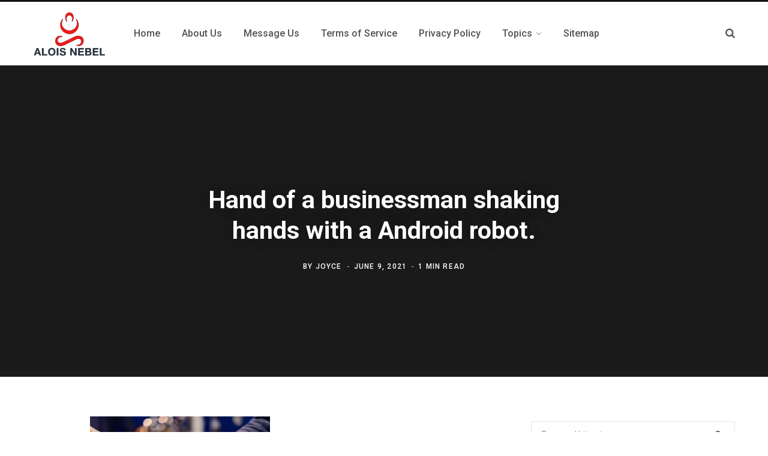

--- FILE ---
content_type: text/html; charset=UTF-8
request_url: https://aloisnebel.com/hand-of-a-businessman-shaking-hands-with-a-android-robot/
body_size: 18669
content:
<!DOCTYPE html>
<html dir="ltr" lang="en-US" prefix="og: https://ogp.me/ns#">

<head><meta charset="UTF-8" /><script>if(navigator.userAgent.match(/MSIE|Internet Explorer/i)||navigator.userAgent.match(/Trident\/7\..*?rv:11/i)){var href=document.location.href;if(!href.match(/[?&]nowprocket/)){if(href.indexOf("?")==-1){if(href.indexOf("#")==-1){document.location.href=href+"?nowprocket=1"}else{document.location.href=href.replace("#","?nowprocket=1#")}}else{if(href.indexOf("#")==-1){document.location.href=href+"&nowprocket=1"}else{document.location.href=href.replace("#","&nowprocket=1#")}}}}</script><script>class RocketLazyLoadScripts{constructor(){this.triggerEvents=["keydown","mousedown","mousemove","touchmove","touchstart","touchend","wheel"],this.userEventHandler=this._triggerListener.bind(this),this.touchStartHandler=this._onTouchStart.bind(this),this.touchMoveHandler=this._onTouchMove.bind(this),this.touchEndHandler=this._onTouchEnd.bind(this),this.clickHandler=this._onClick.bind(this),this.interceptedClicks=[],window.addEventListener("pageshow",(e=>{this.persisted=e.persisted})),window.addEventListener("DOMContentLoaded",(()=>{this._preconnect3rdParties()})),this.delayedScripts={normal:[],async:[],defer:[]},this.allJQueries=[]}_addUserInteractionListener(e){document.hidden?e._triggerListener():(this.triggerEvents.forEach((t=>window.addEventListener(t,e.userEventHandler,{passive:!0}))),window.addEventListener("touchstart",e.touchStartHandler,{passive:!0}),window.addEventListener("mousedown",e.touchStartHandler),document.addEventListener("visibilitychange",e.userEventHandler))}_removeUserInteractionListener(){this.triggerEvents.forEach((e=>window.removeEventListener(e,this.userEventHandler,{passive:!0}))),document.removeEventListener("visibilitychange",this.userEventHandler)}_onTouchStart(e){"HTML"!==e.target.tagName&&(window.addEventListener("touchend",this.touchEndHandler),window.addEventListener("mouseup",this.touchEndHandler),window.addEventListener("touchmove",this.touchMoveHandler,{passive:!0}),window.addEventListener("mousemove",this.touchMoveHandler),e.target.addEventListener("click",this.clickHandler),this._renameDOMAttribute(e.target,"onclick","rocket-onclick"))}_onTouchMove(e){window.removeEventListener("touchend",this.touchEndHandler),window.removeEventListener("mouseup",this.touchEndHandler),window.removeEventListener("touchmove",this.touchMoveHandler,{passive:!0}),window.removeEventListener("mousemove",this.touchMoveHandler),e.target.removeEventListener("click",this.clickHandler),this._renameDOMAttribute(e.target,"rocket-onclick","onclick")}_onTouchEnd(e){window.removeEventListener("touchend",this.touchEndHandler),window.removeEventListener("mouseup",this.touchEndHandler),window.removeEventListener("touchmove",this.touchMoveHandler,{passive:!0}),window.removeEventListener("mousemove",this.touchMoveHandler)}_onClick(e){e.target.removeEventListener("click",this.clickHandler),this._renameDOMAttribute(e.target,"rocket-onclick","onclick"),this.interceptedClicks.push(e),e.preventDefault(),e.stopPropagation(),e.stopImmediatePropagation()}_replayClicks(){window.removeEventListener("touchstart",this.touchStartHandler,{passive:!0}),window.removeEventListener("mousedown",this.touchStartHandler),this.interceptedClicks.forEach((e=>{e.target.dispatchEvent(new MouseEvent("click",{view:e.view,bubbles:!0,cancelable:!0}))}))}_renameDOMAttribute(e,t,n){e.hasAttribute&&e.hasAttribute(t)&&(event.target.setAttribute(n,event.target.getAttribute(t)),event.target.removeAttribute(t))}_triggerListener(){this._removeUserInteractionListener(this),"loading"===document.readyState?document.addEventListener("DOMContentLoaded",this._loadEverythingNow.bind(this)):this._loadEverythingNow()}_preconnect3rdParties(){let e=[];document.querySelectorAll("script[type=rocketlazyloadscript]").forEach((t=>{if(t.hasAttribute("src")){const n=new URL(t.src).origin;n!==location.origin&&e.push({src:n,crossOrigin:t.crossOrigin||"module"===t.getAttribute("data-rocket-type")})}})),e=[...new Map(e.map((e=>[JSON.stringify(e),e]))).values()],this._batchInjectResourceHints(e,"preconnect")}async _loadEverythingNow(){this.lastBreath=Date.now(),this._delayEventListeners(),this._delayJQueryReady(this),this._handleDocumentWrite(),this._registerAllDelayedScripts(),this._preloadAllScripts(),await this._loadScriptsFromList(this.delayedScripts.normal),await this._loadScriptsFromList(this.delayedScripts.defer),await this._loadScriptsFromList(this.delayedScripts.async);try{await this._triggerDOMContentLoaded(),await this._triggerWindowLoad()}catch(e){}window.dispatchEvent(new Event("rocket-allScriptsLoaded")),this._replayClicks()}_registerAllDelayedScripts(){document.querySelectorAll("script[type=rocketlazyloadscript]").forEach((e=>{e.hasAttribute("src")?e.hasAttribute("async")&&!1!==e.async?this.delayedScripts.async.push(e):e.hasAttribute("defer")&&!1!==e.defer||"module"===e.getAttribute("data-rocket-type")?this.delayedScripts.defer.push(e):this.delayedScripts.normal.push(e):this.delayedScripts.normal.push(e)}))}async _transformScript(e){return await this._littleBreath(),new Promise((t=>{const n=document.createElement("script");[...e.attributes].forEach((e=>{let t=e.nodeName;"type"!==t&&("data-rocket-type"===t&&(t="type"),n.setAttribute(t,e.nodeValue))})),e.hasAttribute("src")?(n.addEventListener("load",t),n.addEventListener("error",t)):(n.text=e.text,t());try{e.parentNode.replaceChild(n,e)}catch(e){t()}}))}async _loadScriptsFromList(e){const t=e.shift();return t?(await this._transformScript(t),this._loadScriptsFromList(e)):Promise.resolve()}_preloadAllScripts(){this._batchInjectResourceHints([...this.delayedScripts.normal,...this.delayedScripts.defer,...this.delayedScripts.async],"preload")}_batchInjectResourceHints(e,t){var n=document.createDocumentFragment();e.forEach((e=>{if(e.src){const i=document.createElement("link");i.href=e.src,i.rel=t,"preconnect"!==t&&(i.as="script"),e.getAttribute&&"module"===e.getAttribute("data-rocket-type")&&(i.crossOrigin=!0),e.crossOrigin&&(i.crossOrigin=e.crossOrigin),n.appendChild(i)}})),document.head.appendChild(n)}_delayEventListeners(){let e={};function t(t,n){!function(t){function n(n){return e[t].eventsToRewrite.indexOf(n)>=0?"rocket-"+n:n}e[t]||(e[t]={originalFunctions:{add:t.addEventListener,remove:t.removeEventListener},eventsToRewrite:[]},t.addEventListener=function(){arguments[0]=n(arguments[0]),e[t].originalFunctions.add.apply(t,arguments)},t.removeEventListener=function(){arguments[0]=n(arguments[0]),e[t].originalFunctions.remove.apply(t,arguments)})}(t),e[t].eventsToRewrite.push(n)}function n(e,t){let n=e[t];Object.defineProperty(e,t,{get:()=>n||function(){},set(i){e["rocket"+t]=n=i}})}t(document,"DOMContentLoaded"),t(window,"DOMContentLoaded"),t(window,"load"),t(window,"pageshow"),t(document,"readystatechange"),n(document,"onreadystatechange"),n(window,"onload"),n(window,"onpageshow")}_delayJQueryReady(e){let t=window.jQuery;Object.defineProperty(window,"jQuery",{get:()=>t,set(n){if(n&&n.fn&&!e.allJQueries.includes(n)){n.fn.ready=n.fn.init.prototype.ready=function(t){e.domReadyFired?t.bind(document)(n):document.addEventListener("rocket-DOMContentLoaded",(()=>t.bind(document)(n)))};const t=n.fn.on;n.fn.on=n.fn.init.prototype.on=function(){if(this[0]===window){function e(e){return e.split(" ").map((e=>"load"===e||0===e.indexOf("load.")?"rocket-jquery-load":e)).join(" ")}"string"==typeof arguments[0]||arguments[0]instanceof String?arguments[0]=e(arguments[0]):"object"==typeof arguments[0]&&Object.keys(arguments[0]).forEach((t=>{delete Object.assign(arguments[0],{[e(t)]:arguments[0][t]})[t]}))}return t.apply(this,arguments),this},e.allJQueries.push(n)}t=n}})}async _triggerDOMContentLoaded(){this.domReadyFired=!0,await this._littleBreath(),document.dispatchEvent(new Event("rocket-DOMContentLoaded")),await this._littleBreath(),window.dispatchEvent(new Event("rocket-DOMContentLoaded")),await this._littleBreath(),document.dispatchEvent(new Event("rocket-readystatechange")),await this._littleBreath(),document.rocketonreadystatechange&&document.rocketonreadystatechange()}async _triggerWindowLoad(){await this._littleBreath(),window.dispatchEvent(new Event("rocket-load")),await this._littleBreath(),window.rocketonload&&window.rocketonload(),await this._littleBreath(),this.allJQueries.forEach((e=>e(window).trigger("rocket-jquery-load"))),await this._littleBreath();const e=new Event("rocket-pageshow");e.persisted=this.persisted,window.dispatchEvent(e),await this._littleBreath(),window.rocketonpageshow&&window.rocketonpageshow({persisted:this.persisted})}_handleDocumentWrite(){const e=new Map;document.write=document.writeln=function(t){const n=document.currentScript,i=document.createRange(),r=n.parentElement;let o=e.get(n);void 0===o&&(o=n.nextSibling,e.set(n,o));const s=document.createDocumentFragment();i.setStart(s,0),s.appendChild(i.createContextualFragment(t)),r.insertBefore(s,o)}}async _littleBreath(){Date.now()-this.lastBreath>45&&(await this._requestAnimFrame(),this.lastBreath=Date.now())}async _requestAnimFrame(){return document.hidden?new Promise((e=>setTimeout(e))):new Promise((e=>requestAnimationFrame(e)))}static run(){const e=new RocketLazyLoadScripts;e._addUserInteractionListener(e)}}RocketLazyLoadScripts.run();</script>

	
	<meta http-equiv="x-ua-compatible" content="ie=edge" />
	<meta name="viewport" content="width=device-width, initial-scale=1" />
	<link rel="profile" href="https://gmpg.org/xfn/11" />
	
	<title>Hand of a businessman shaking hands with a Android robot. | Alois Nebel</title><link rel="preload" as="style" href="https://fonts.googleapis.com/css?family=Roboto%3A400%2C500%2C700%7CPT%20Serif%3A400%2C400i%2C600%7CIBM%20Plex%20Serif%3A500&#038;display=swap" /><link rel="stylesheet" href="https://fonts.googleapis.com/css?family=Roboto%3A400%2C500%2C700%7CPT%20Serif%3A400%2C400i%2C600%7CIBM%20Plex%20Serif%3A500&#038;display=swap" media="print" onload="this.media='all'" /><noscript><link rel="stylesheet" href="https://fonts.googleapis.com/css?family=Roboto%3A400%2C500%2C700%7CPT%20Serif%3A400%2C400i%2C600%7CIBM%20Plex%20Serif%3A500&#038;display=swap" /></noscript>

		<!-- All in One SEO 4.9.2 - aioseo.com -->
	<meta name="description" content="Hand of a businessman shaking hands with a Android robot. The concept of human interaction with artificial intelligence." />
	<meta name="robots" content="max-image-preview:large" />
	<meta name="author" content="Joyce"/>
	<link rel="canonical" href="https://aloisnebel.com/hand-of-a-businessman-shaking-hands-with-a-android-robot/" />
	<meta name="generator" content="All in One SEO (AIOSEO) 4.9.2" />
		<meta property="og:locale" content="en_US" />
		<meta property="og:site_name" content="Alois Nebel | Marketing &amp; Technology Latest Updates" />
		<meta property="og:type" content="article" />
		<meta property="og:title" content="Hand of a businessman shaking hands with a Android robot. | Alois Nebel" />
		<meta property="og:url" content="https://aloisnebel.com/hand-of-a-businessman-shaking-hands-with-a-android-robot/" />
		<meta property="article:published_time" content="2021-06-09T18:50:47+00:00" />
		<meta property="article:modified_time" content="2021-06-09T18:50:47+00:00" />
		<meta name="twitter:card" content="summary" />
		<meta name="twitter:title" content="Hand of a businessman shaking hands with a Android robot. | Alois Nebel" />
		<script type="application/ld+json" class="aioseo-schema">
			{"@context":"https:\/\/schema.org","@graph":[{"@type":"BreadcrumbList","@id":"https:\/\/aloisnebel.com\/hand-of-a-businessman-shaking-hands-with-a-android-robot\/#breadcrumblist","itemListElement":[{"@type":"ListItem","@id":"https:\/\/aloisnebel.com#listItem","position":1,"name":"Home","item":"https:\/\/aloisnebel.com","nextItem":{"@type":"ListItem","@id":"https:\/\/aloisnebel.com\/hand-of-a-businessman-shaking-hands-with-a-android-robot\/#listItem","name":"Hand of a businessman shaking hands with a Android robot."}},{"@type":"ListItem","@id":"https:\/\/aloisnebel.com\/hand-of-a-businessman-shaking-hands-with-a-android-robot\/#listItem","position":2,"name":"Hand of a businessman shaking hands with a Android robot.","previousItem":{"@type":"ListItem","@id":"https:\/\/aloisnebel.com#listItem","name":"Home"}}]},{"@type":"ItemPage","@id":"https:\/\/aloisnebel.com\/hand-of-a-businessman-shaking-hands-with-a-android-robot\/#itempage","url":"https:\/\/aloisnebel.com\/hand-of-a-businessman-shaking-hands-with-a-android-robot\/","name":"Hand of a businessman shaking hands with a Android robot. | Alois Nebel","description":"Hand of a businessman shaking hands with a Android robot. The concept of human interaction with artificial intelligence.","inLanguage":"en-US","isPartOf":{"@id":"https:\/\/aloisnebel.com\/#website"},"breadcrumb":{"@id":"https:\/\/aloisnebel.com\/hand-of-a-businessman-shaking-hands-with-a-android-robot\/#breadcrumblist"},"author":{"@id":"https:\/\/aloisnebel.com\/author\/superadmin\/#author"},"creator":{"@id":"https:\/\/aloisnebel.com\/author\/superadmin\/#author"},"datePublished":"2021-06-09T18:50:47+00:00","dateModified":"2021-06-09T18:50:47+00:00"},{"@type":"Organization","@id":"https:\/\/aloisnebel.com\/#organization","name":"Alois Nebel","description":"Marketing & Technology Latest Updates","url":"https:\/\/aloisnebel.com\/"},{"@type":"Person","@id":"https:\/\/aloisnebel.com\/author\/superadmin\/#author","url":"https:\/\/aloisnebel.com\/author\/superadmin\/","name":"Joyce","image":{"@type":"ImageObject","@id":"https:\/\/aloisnebel.com\/hand-of-a-businessman-shaking-hands-with-a-android-robot\/#authorImage","url":"https:\/\/secure.gravatar.com\/avatar\/a80027685e925511c0dd2630d2ab3f4188adadf492f6eb1b31ae6ff02b144308?s=96&d=mm&r=g","width":96,"height":96,"caption":"Joyce"}},{"@type":"WebSite","@id":"https:\/\/aloisnebel.com\/#website","url":"https:\/\/aloisnebel.com\/","name":"Alois Nebel","description":"Marketing & Technology Latest Updates","inLanguage":"en-US","publisher":{"@id":"https:\/\/aloisnebel.com\/#organization"}}]}
		</script>
		<!-- All in One SEO -->

<link rel='dns-prefetch' href='//fonts.googleapis.com' />
<link href='https://fonts.gstatic.com' crossorigin rel='preconnect' />
<link rel="alternate" type="application/rss+xml" title="Alois Nebel &raquo; Feed" href="https://aloisnebel.com/feed/" />
<link rel="alternate" title="oEmbed (JSON)" type="application/json+oembed" href="https://aloisnebel.com/wp-json/oembed/1.0/embed?url=https%3A%2F%2Faloisnebel.com%2Fhand-of-a-businessman-shaking-hands-with-a-android-robot%2F" />
<link rel="alternate" title="oEmbed (XML)" type="text/xml+oembed" href="https://aloisnebel.com/wp-json/oembed/1.0/embed?url=https%3A%2F%2Faloisnebel.com%2Fhand-of-a-businessman-shaking-hands-with-a-android-robot%2F&#038;format=xml" />
<style id='wp-img-auto-sizes-contain-inline-css' type='text/css'>
img:is([sizes=auto i],[sizes^="auto," i]){contain-intrinsic-size:3000px 1500px}
/*# sourceURL=wp-img-auto-sizes-contain-inline-css */
</style>
<style id='wp-emoji-styles-inline-css' type='text/css'>

	img.wp-smiley, img.emoji {
		display: inline !important;
		border: none !important;
		box-shadow: none !important;
		height: 1em !important;
		width: 1em !important;
		margin: 0 0.07em !important;
		vertical-align: -0.1em !important;
		background: none !important;
		padding: 0 !important;
	}
/*# sourceURL=wp-emoji-styles-inline-css */
</style>
<style id='wp-block-library-inline-css' type='text/css'>
:root{--wp-block-synced-color:#7a00df;--wp-block-synced-color--rgb:122,0,223;--wp-bound-block-color:var(--wp-block-synced-color);--wp-editor-canvas-background:#ddd;--wp-admin-theme-color:#007cba;--wp-admin-theme-color--rgb:0,124,186;--wp-admin-theme-color-darker-10:#006ba1;--wp-admin-theme-color-darker-10--rgb:0,107,160.5;--wp-admin-theme-color-darker-20:#005a87;--wp-admin-theme-color-darker-20--rgb:0,90,135;--wp-admin-border-width-focus:2px}@media (min-resolution:192dpi){:root{--wp-admin-border-width-focus:1.5px}}.wp-element-button{cursor:pointer}:root .has-very-light-gray-background-color{background-color:#eee}:root .has-very-dark-gray-background-color{background-color:#313131}:root .has-very-light-gray-color{color:#eee}:root .has-very-dark-gray-color{color:#313131}:root .has-vivid-green-cyan-to-vivid-cyan-blue-gradient-background{background:linear-gradient(135deg,#00d084,#0693e3)}:root .has-purple-crush-gradient-background{background:linear-gradient(135deg,#34e2e4,#4721fb 50%,#ab1dfe)}:root .has-hazy-dawn-gradient-background{background:linear-gradient(135deg,#faaca8,#dad0ec)}:root .has-subdued-olive-gradient-background{background:linear-gradient(135deg,#fafae1,#67a671)}:root .has-atomic-cream-gradient-background{background:linear-gradient(135deg,#fdd79a,#004a59)}:root .has-nightshade-gradient-background{background:linear-gradient(135deg,#330968,#31cdcf)}:root .has-midnight-gradient-background{background:linear-gradient(135deg,#020381,#2874fc)}:root{--wp--preset--font-size--normal:16px;--wp--preset--font-size--huge:42px}.has-regular-font-size{font-size:1em}.has-larger-font-size{font-size:2.625em}.has-normal-font-size{font-size:var(--wp--preset--font-size--normal)}.has-huge-font-size{font-size:var(--wp--preset--font-size--huge)}.has-text-align-center{text-align:center}.has-text-align-left{text-align:left}.has-text-align-right{text-align:right}.has-fit-text{white-space:nowrap!important}#end-resizable-editor-section{display:none}.aligncenter{clear:both}.items-justified-left{justify-content:flex-start}.items-justified-center{justify-content:center}.items-justified-right{justify-content:flex-end}.items-justified-space-between{justify-content:space-between}.screen-reader-text{border:0;clip-path:inset(50%);height:1px;margin:-1px;overflow:hidden;padding:0;position:absolute;width:1px;word-wrap:normal!important}.screen-reader-text:focus{background-color:#ddd;clip-path:none;color:#444;display:block;font-size:1em;height:auto;left:5px;line-height:normal;padding:15px 23px 14px;text-decoration:none;top:5px;width:auto;z-index:100000}html :where(.has-border-color){border-style:solid}html :where([style*=border-top-color]){border-top-style:solid}html :where([style*=border-right-color]){border-right-style:solid}html :where([style*=border-bottom-color]){border-bottom-style:solid}html :where([style*=border-left-color]){border-left-style:solid}html :where([style*=border-width]){border-style:solid}html :where([style*=border-top-width]){border-top-style:solid}html :where([style*=border-right-width]){border-right-style:solid}html :where([style*=border-bottom-width]){border-bottom-style:solid}html :where([style*=border-left-width]){border-left-style:solid}html :where(img[class*=wp-image-]){height:auto;max-width:100%}:where(figure){margin:0 0 1em}html :where(.is-position-sticky){--wp-admin--admin-bar--position-offset:var(--wp-admin--admin-bar--height,0px)}@media screen and (max-width:600px){html :where(.is-position-sticky){--wp-admin--admin-bar--position-offset:0px}}

/*# sourceURL=wp-block-library-inline-css */
</style><style id='global-styles-inline-css' type='text/css'>
:root{--wp--preset--aspect-ratio--square: 1;--wp--preset--aspect-ratio--4-3: 4/3;--wp--preset--aspect-ratio--3-4: 3/4;--wp--preset--aspect-ratio--3-2: 3/2;--wp--preset--aspect-ratio--2-3: 2/3;--wp--preset--aspect-ratio--16-9: 16/9;--wp--preset--aspect-ratio--9-16: 9/16;--wp--preset--color--black: #000000;--wp--preset--color--cyan-bluish-gray: #abb8c3;--wp--preset--color--white: #ffffff;--wp--preset--color--pale-pink: #f78da7;--wp--preset--color--vivid-red: #cf2e2e;--wp--preset--color--luminous-vivid-orange: #ff6900;--wp--preset--color--luminous-vivid-amber: #fcb900;--wp--preset--color--light-green-cyan: #7bdcb5;--wp--preset--color--vivid-green-cyan: #00d084;--wp--preset--color--pale-cyan-blue: #8ed1fc;--wp--preset--color--vivid-cyan-blue: #0693e3;--wp--preset--color--vivid-purple: #9b51e0;--wp--preset--gradient--vivid-cyan-blue-to-vivid-purple: linear-gradient(135deg,rgb(6,147,227) 0%,rgb(155,81,224) 100%);--wp--preset--gradient--light-green-cyan-to-vivid-green-cyan: linear-gradient(135deg,rgb(122,220,180) 0%,rgb(0,208,130) 100%);--wp--preset--gradient--luminous-vivid-amber-to-luminous-vivid-orange: linear-gradient(135deg,rgb(252,185,0) 0%,rgb(255,105,0) 100%);--wp--preset--gradient--luminous-vivid-orange-to-vivid-red: linear-gradient(135deg,rgb(255,105,0) 0%,rgb(207,46,46) 100%);--wp--preset--gradient--very-light-gray-to-cyan-bluish-gray: linear-gradient(135deg,rgb(238,238,238) 0%,rgb(169,184,195) 100%);--wp--preset--gradient--cool-to-warm-spectrum: linear-gradient(135deg,rgb(74,234,220) 0%,rgb(151,120,209) 20%,rgb(207,42,186) 40%,rgb(238,44,130) 60%,rgb(251,105,98) 80%,rgb(254,248,76) 100%);--wp--preset--gradient--blush-light-purple: linear-gradient(135deg,rgb(255,206,236) 0%,rgb(152,150,240) 100%);--wp--preset--gradient--blush-bordeaux: linear-gradient(135deg,rgb(254,205,165) 0%,rgb(254,45,45) 50%,rgb(107,0,62) 100%);--wp--preset--gradient--luminous-dusk: linear-gradient(135deg,rgb(255,203,112) 0%,rgb(199,81,192) 50%,rgb(65,88,208) 100%);--wp--preset--gradient--pale-ocean: linear-gradient(135deg,rgb(255,245,203) 0%,rgb(182,227,212) 50%,rgb(51,167,181) 100%);--wp--preset--gradient--electric-grass: linear-gradient(135deg,rgb(202,248,128) 0%,rgb(113,206,126) 100%);--wp--preset--gradient--midnight: linear-gradient(135deg,rgb(2,3,129) 0%,rgb(40,116,252) 100%);--wp--preset--font-size--small: 13px;--wp--preset--font-size--medium: 20px;--wp--preset--font-size--large: 36px;--wp--preset--font-size--x-large: 42px;--wp--preset--spacing--20: 0.44rem;--wp--preset--spacing--30: 0.67rem;--wp--preset--spacing--40: 1rem;--wp--preset--spacing--50: 1.5rem;--wp--preset--spacing--60: 2.25rem;--wp--preset--spacing--70: 3.38rem;--wp--preset--spacing--80: 5.06rem;--wp--preset--shadow--natural: 6px 6px 9px rgba(0, 0, 0, 0.2);--wp--preset--shadow--deep: 12px 12px 50px rgba(0, 0, 0, 0.4);--wp--preset--shadow--sharp: 6px 6px 0px rgba(0, 0, 0, 0.2);--wp--preset--shadow--outlined: 6px 6px 0px -3px rgb(255, 255, 255), 6px 6px rgb(0, 0, 0);--wp--preset--shadow--crisp: 6px 6px 0px rgb(0, 0, 0);}:where(.is-layout-flex){gap: 0.5em;}:where(.is-layout-grid){gap: 0.5em;}body .is-layout-flex{display: flex;}.is-layout-flex{flex-wrap: wrap;align-items: center;}.is-layout-flex > :is(*, div){margin: 0;}body .is-layout-grid{display: grid;}.is-layout-grid > :is(*, div){margin: 0;}:where(.wp-block-columns.is-layout-flex){gap: 2em;}:where(.wp-block-columns.is-layout-grid){gap: 2em;}:where(.wp-block-post-template.is-layout-flex){gap: 1.25em;}:where(.wp-block-post-template.is-layout-grid){gap: 1.25em;}.has-black-color{color: var(--wp--preset--color--black) !important;}.has-cyan-bluish-gray-color{color: var(--wp--preset--color--cyan-bluish-gray) !important;}.has-white-color{color: var(--wp--preset--color--white) !important;}.has-pale-pink-color{color: var(--wp--preset--color--pale-pink) !important;}.has-vivid-red-color{color: var(--wp--preset--color--vivid-red) !important;}.has-luminous-vivid-orange-color{color: var(--wp--preset--color--luminous-vivid-orange) !important;}.has-luminous-vivid-amber-color{color: var(--wp--preset--color--luminous-vivid-amber) !important;}.has-light-green-cyan-color{color: var(--wp--preset--color--light-green-cyan) !important;}.has-vivid-green-cyan-color{color: var(--wp--preset--color--vivid-green-cyan) !important;}.has-pale-cyan-blue-color{color: var(--wp--preset--color--pale-cyan-blue) !important;}.has-vivid-cyan-blue-color{color: var(--wp--preset--color--vivid-cyan-blue) !important;}.has-vivid-purple-color{color: var(--wp--preset--color--vivid-purple) !important;}.has-black-background-color{background-color: var(--wp--preset--color--black) !important;}.has-cyan-bluish-gray-background-color{background-color: var(--wp--preset--color--cyan-bluish-gray) !important;}.has-white-background-color{background-color: var(--wp--preset--color--white) !important;}.has-pale-pink-background-color{background-color: var(--wp--preset--color--pale-pink) !important;}.has-vivid-red-background-color{background-color: var(--wp--preset--color--vivid-red) !important;}.has-luminous-vivid-orange-background-color{background-color: var(--wp--preset--color--luminous-vivid-orange) !important;}.has-luminous-vivid-amber-background-color{background-color: var(--wp--preset--color--luminous-vivid-amber) !important;}.has-light-green-cyan-background-color{background-color: var(--wp--preset--color--light-green-cyan) !important;}.has-vivid-green-cyan-background-color{background-color: var(--wp--preset--color--vivid-green-cyan) !important;}.has-pale-cyan-blue-background-color{background-color: var(--wp--preset--color--pale-cyan-blue) !important;}.has-vivid-cyan-blue-background-color{background-color: var(--wp--preset--color--vivid-cyan-blue) !important;}.has-vivid-purple-background-color{background-color: var(--wp--preset--color--vivid-purple) !important;}.has-black-border-color{border-color: var(--wp--preset--color--black) !important;}.has-cyan-bluish-gray-border-color{border-color: var(--wp--preset--color--cyan-bluish-gray) !important;}.has-white-border-color{border-color: var(--wp--preset--color--white) !important;}.has-pale-pink-border-color{border-color: var(--wp--preset--color--pale-pink) !important;}.has-vivid-red-border-color{border-color: var(--wp--preset--color--vivid-red) !important;}.has-luminous-vivid-orange-border-color{border-color: var(--wp--preset--color--luminous-vivid-orange) !important;}.has-luminous-vivid-amber-border-color{border-color: var(--wp--preset--color--luminous-vivid-amber) !important;}.has-light-green-cyan-border-color{border-color: var(--wp--preset--color--light-green-cyan) !important;}.has-vivid-green-cyan-border-color{border-color: var(--wp--preset--color--vivid-green-cyan) !important;}.has-pale-cyan-blue-border-color{border-color: var(--wp--preset--color--pale-cyan-blue) !important;}.has-vivid-cyan-blue-border-color{border-color: var(--wp--preset--color--vivid-cyan-blue) !important;}.has-vivid-purple-border-color{border-color: var(--wp--preset--color--vivid-purple) !important;}.has-vivid-cyan-blue-to-vivid-purple-gradient-background{background: var(--wp--preset--gradient--vivid-cyan-blue-to-vivid-purple) !important;}.has-light-green-cyan-to-vivid-green-cyan-gradient-background{background: var(--wp--preset--gradient--light-green-cyan-to-vivid-green-cyan) !important;}.has-luminous-vivid-amber-to-luminous-vivid-orange-gradient-background{background: var(--wp--preset--gradient--luminous-vivid-amber-to-luminous-vivid-orange) !important;}.has-luminous-vivid-orange-to-vivid-red-gradient-background{background: var(--wp--preset--gradient--luminous-vivid-orange-to-vivid-red) !important;}.has-very-light-gray-to-cyan-bluish-gray-gradient-background{background: var(--wp--preset--gradient--very-light-gray-to-cyan-bluish-gray) !important;}.has-cool-to-warm-spectrum-gradient-background{background: var(--wp--preset--gradient--cool-to-warm-spectrum) !important;}.has-blush-light-purple-gradient-background{background: var(--wp--preset--gradient--blush-light-purple) !important;}.has-blush-bordeaux-gradient-background{background: var(--wp--preset--gradient--blush-bordeaux) !important;}.has-luminous-dusk-gradient-background{background: var(--wp--preset--gradient--luminous-dusk) !important;}.has-pale-ocean-gradient-background{background: var(--wp--preset--gradient--pale-ocean) !important;}.has-electric-grass-gradient-background{background: var(--wp--preset--gradient--electric-grass) !important;}.has-midnight-gradient-background{background: var(--wp--preset--gradient--midnight) !important;}.has-small-font-size{font-size: var(--wp--preset--font-size--small) !important;}.has-medium-font-size{font-size: var(--wp--preset--font-size--medium) !important;}.has-large-font-size{font-size: var(--wp--preset--font-size--large) !important;}.has-x-large-font-size{font-size: var(--wp--preset--font-size--x-large) !important;}
/*# sourceURL=global-styles-inline-css */
</style>

<style id='classic-theme-styles-inline-css' type='text/css'>
/*! This file is auto-generated */
.wp-block-button__link{color:#fff;background-color:#32373c;border-radius:9999px;box-shadow:none;text-decoration:none;padding:calc(.667em + 2px) calc(1.333em + 2px);font-size:1.125em}.wp-block-file__button{background:#32373c;color:#fff;text-decoration:none}
/*# sourceURL=/wp-includes/css/classic-themes.min.css */
</style>
<link data-minify="1" rel='stylesheet' id='dashicons-css' href='https://aloisnebel.com/wp-content/cache/min/1/wp-includes/css/dashicons.min.css?ver=1765871772' type='text/css' media='all' />
<link rel='stylesheet' id='admin-bar-css' href='https://aloisnebel.com/wp-includes/css/admin-bar.min.css?ver=3985423ffaafae7ce6fe58205540a978' type='text/css' media='all' />
<style id='admin-bar-inline-css' type='text/css'>

    /* Hide CanvasJS credits for P404 charts specifically */
    #p404RedirectChart .canvasjs-chart-credit {
        display: none !important;
    }
    
    #p404RedirectChart canvas {
        border-radius: 6px;
    }

    .p404-redirect-adminbar-weekly-title {
        font-weight: bold;
        font-size: 14px;
        color: #fff;
        margin-bottom: 6px;
    }

    #wpadminbar #wp-admin-bar-p404_free_top_button .ab-icon:before {
        content: "\f103";
        color: #dc3545;
        top: 3px;
    }
    
    #wp-admin-bar-p404_free_top_button .ab-item {
        min-width: 80px !important;
        padding: 0px !important;
    }
    
    /* Ensure proper positioning and z-index for P404 dropdown */
    .p404-redirect-adminbar-dropdown-wrap { 
        min-width: 0; 
        padding: 0;
        position: static !important;
    }
    
    #wpadminbar #wp-admin-bar-p404_free_top_button_dropdown {
        position: static !important;
    }
    
    #wpadminbar #wp-admin-bar-p404_free_top_button_dropdown .ab-item {
        padding: 0 !important;
        margin: 0 !important;
    }
    
    .p404-redirect-dropdown-container {
        min-width: 340px;
        padding: 18px 18px 12px 18px;
        background: #23282d !important;
        color: #fff;
        border-radius: 12px;
        box-shadow: 0 8px 32px rgba(0,0,0,0.25);
        margin-top: 10px;
        position: relative !important;
        z-index: 999999 !important;
        display: block !important;
        border: 1px solid #444;
    }
    
    /* Ensure P404 dropdown appears on hover */
    #wpadminbar #wp-admin-bar-p404_free_top_button .p404-redirect-dropdown-container { 
        display: none !important;
    }
    
    #wpadminbar #wp-admin-bar-p404_free_top_button:hover .p404-redirect-dropdown-container { 
        display: block !important;
    }
    
    #wpadminbar #wp-admin-bar-p404_free_top_button:hover #wp-admin-bar-p404_free_top_button_dropdown .p404-redirect-dropdown-container {
        display: block !important;
    }
    
    .p404-redirect-card {
        background: #2c3338;
        border-radius: 8px;
        padding: 18px 18px 12px 18px;
        box-shadow: 0 2px 8px rgba(0,0,0,0.07);
        display: flex;
        flex-direction: column;
        align-items: flex-start;
        border: 1px solid #444;
    }
    
    .p404-redirect-btn {
        display: inline-block;
        background: #dc3545;
        color: #fff !important;
        font-weight: bold;
        padding: 5px 22px;
        border-radius: 8px;
        text-decoration: none;
        font-size: 17px;
        transition: background 0.2s, box-shadow 0.2s;
        margin-top: 8px;
        box-shadow: 0 2px 8px rgba(220,53,69,0.15);
        text-align: center;
        line-height: 1.6;
    }
    
    .p404-redirect-btn:hover {
        background: #c82333;
        color: #fff !important;
        box-shadow: 0 4px 16px rgba(220,53,69,0.25);
    }
    
    /* Prevent conflicts with other admin bar dropdowns */
    #wpadminbar .ab-top-menu > li:hover > .ab-item,
    #wpadminbar .ab-top-menu > li.hover > .ab-item {
        z-index: auto;
    }
    
    #wpadminbar #wp-admin-bar-p404_free_top_button:hover > .ab-item {
        z-index: 999998 !important;
    }
    
/*# sourceURL=admin-bar-inline-css */
</style>

<link data-minify="1" rel='stylesheet' id='contentberg-core-css' href='https://aloisnebel.com/wp-content/cache/min/1/wp-content/themes/contentberg/style.css?ver=1765871772' type='text/css' media='all' />
<style id='contentberg-core-inline-css' type='text/css'>
::selection { background: rgba(237,28,21, 0.7); }

::-moz-selection { background: rgba(237,28,21, 0.7); }

:root { --main-color: #ed1c15; }

.cart-action .cart-link .counter,
.main-head.compact .posts-ticker .heading,
.single-cover .overlay .post-cat a,
.main-footer.bold-light .lower-footer .social-link,
.cat-label a:hover,
.cat-label.color a,
.post-thumb:hover .cat-label a,
.carousel-slider .category,
.grid-b-slider .category,
.page-links .current,
.page-links a:hover,
.page-links > span,
.post-content .read-more a:after,
.widget-posts .posts.full .counter:before,
.dark .widget_mc4wp_form_widget input[type="submit"],
.dark .widget-subscribe input[type="submit"],
.woocommerce span.onsale,
.woocommerce a.button,
.woocommerce button.button,
.woocommerce input.button,
.woocommerce #respond input#submit,
.woocommerce a.button.alt,
.woocommerce a.button.alt:hover,
.woocommerce button.button.alt,
.woocommerce button.button.alt:hover,
.woocommerce input.button.alt,
.woocommerce input.button.alt:hover,
.woocommerce #respond input#submit.alt,
.woocommerce #respond input#submit.alt:hover,
.woocommerce a.button:hover,
.woocommerce button.button:hover,
.woocommerce input.button:hover,
.woocommerce #respond input#submit:hover,
.woocommerce nav.woocommerce-pagination ul li span.current,
.woocommerce nav.woocommerce-pagination ul li a:hover,
.woocommerce .widget_price_filter .price_slider_amount .button { background: #ed1c15; }

blockquote:before,
.modern-quote:before,
.wp-block-quote.is-style-large:before,
.main-color,
.top-bar .social-icons a:hover,
.navigation .menu > li:hover > a,
.navigation .menu > .current-menu-item > a,
.navigation .menu > .current-menu-parent > a,
.navigation .menu li li:hover > a,
.navigation .menu li li.current-menu-item > a,
.navigation.simple .menu > li:hover > a,
.navigation.simple .menu > .current-menu-item > a,
.navigation.simple .menu > .current-menu-parent > a,
.tag-share .post-tags a:hover,
.post-share-icons a:hover,
.post-share-icons .likes-count,
.author-box .author > span,
.comments-area .section-head .number,
.comments-list .comment-reply-link,
.comment-form input[type=checkbox],
.main-footer.dark .social-link:hover,
.lower-footer .social-icons .fa,
.archive-head .sub-title,
.social-share a:hover,
.social-icons a:hover,
.post-meta .post-cat > a,
.post-meta-c .post-author > a,
.large-post-b .post-footer .author a,
.main-pagination .next a:hover,
.main-pagination .previous a:hover,
.main-pagination.number .current,
.post-content a,
.textwidget a,
.widget-about .more,
.widget-about .social-icons .social-btn:hover,
.widget-social .social-link:hover,
.wp-block-pullquote blockquote:before,
.egcf-modal .checkbox,
.woocommerce .star-rating:before,
.woocommerce .star-rating span:before,
.woocommerce .amount,
.woocommerce .order-select .drop a:hover,
.woocommerce .order-select .drop li.active,
.woocommerce-page .order-select .drop a:hover,
.woocommerce-page .order-select .drop li.active,
.woocommerce .widget_price_filter .price_label .from,
.woocommerce .widget_price_filter .price_label .to,
.woocommerce div.product div.summary p.price,
.woocommerce div.product div.summary span.price,
.woocommerce #content div.product div.summary p.price,
.woocommerce #content div.product div.summary span.price,
.woocommerce .widget_price_filter .ui-slider .ui-slider-handle { color: #ed1c15; }

.page-links .current,
.page-links a:hover,
.page-links > span,
.woocommerce nav.woocommerce-pagination ul li span.current,
.woocommerce nav.woocommerce-pagination ul li a:hover { border-color: #ed1c15; }

.block-head-b .title { border-bottom: 1px solid #ed1c15; }

.widget_categories a:before,
.widget_product_categories a:before,
.widget_archive a:before { border: 1px solid #ed1c15; }



/*# sourceURL=contentberg-core-inline-css */
</style>
<link data-minify="1" rel='stylesheet' id='contentberg-lightbox-css' href='https://aloisnebel.com/wp-content/cache/min/1/wp-content/themes/contentberg/css/lightbox.css?ver=1765871772' type='text/css' media='all' />
<link data-minify="1" rel='stylesheet' id='font-awesome-css' href='https://aloisnebel.com/wp-content/cache/min/1/wp-content/themes/contentberg/css/fontawesome/css/font-awesome.min.css?ver=1765871772' type='text/css' media='all' />
<style id='rocket-lazyload-inline-css' type='text/css'>
.rll-youtube-player{position:relative;padding-bottom:56.23%;height:0;overflow:hidden;max-width:100%;}.rll-youtube-player:focus-within{outline: 2px solid currentColor;outline-offset: 5px;}.rll-youtube-player iframe{position:absolute;top:0;left:0;width:100%;height:100%;z-index:100;background:0 0}.rll-youtube-player img{bottom:0;display:block;left:0;margin:auto;max-width:100%;width:100%;position:absolute;right:0;top:0;border:none;height:auto;-webkit-transition:.4s all;-moz-transition:.4s all;transition:.4s all}.rll-youtube-player img:hover{-webkit-filter:brightness(75%)}.rll-youtube-player .play{height:100%;width:100%;left:0;top:0;position:absolute;background:url(https://aloisnebel.com/wp-content/plugins/wp-rocket/assets/img/youtube.png) no-repeat center;background-color: transparent !important;cursor:pointer;border:none;}
/*# sourceURL=rocket-lazyload-inline-css */
</style>
<script data-minify="1" type="text/javascript" src="https://aloisnebel.com/wp-content/cache/min/1/wp-content/themes/contentberg/js/lazysizes.js?ver=1765871772" id="lazysizes-js" defer></script>
<script type="rocketlazyloadscript" data-rocket-type="text/javascript" src="https://aloisnebel.com/wp-includes/js/jquery/jquery.min.js?ver=3.7.1" id="jquery-core-js" defer></script>
<script type="rocketlazyloadscript" data-rocket-type="text/javascript" src="https://aloisnebel.com/wp-includes/js/jquery/jquery-migrate.min.js?ver=3.4.1" id="jquery-migrate-js" defer></script>
<link rel="https://api.w.org/" href="https://aloisnebel.com/wp-json/" /><link rel="alternate" title="JSON" type="application/json" href="https://aloisnebel.com/wp-json/wp/v2/media/931" /><link rel="EditURI" type="application/rsd+xml" title="RSD" href="https://aloisnebel.com/xmlrpc.php?rsd" />

<link rel='shortlink' href='https://aloisnebel.com/?p=931' />
<script type="rocketlazyloadscript">var Sphere_Plugin = {"ajaxurl":"https:\/\/aloisnebel.com\/wp-admin\/admin-ajax.php"};</script><link rel="icon" href="https://aloisnebel.com/wp-content/uploads/2023/10/cropped-Alois-Nebel-icon-32x32.png" sizes="32x32" />
<link rel="icon" href="https://aloisnebel.com/wp-content/uploads/2023/10/cropped-Alois-Nebel-icon-192x192.png" sizes="192x192" />
<link rel="apple-touch-icon" href="https://aloisnebel.com/wp-content/uploads/2023/10/cropped-Alois-Nebel-icon-180x180.png" />
<meta name="msapplication-TileImage" content="https://aloisnebel.com/wp-content/uploads/2023/10/cropped-Alois-Nebel-icon-270x270.png" />
		<style type="text/css" id="wp-custom-css">
			.main-head.simple .title .logo-image {
    width: 120px;
}
.entry-content p{
	margin-bottom: 10px;
}
.entry-content h2,.entry-content h3,.entry-content h4,.entry-content h5,.entry-content h6{
	margin-top: 15px; 
	margin-bottom: 10px;
}
.entry-content ul{
	margin-bottom: 10px;
	margin-top: 10px;
}
.entry-content li{
	margin: 0;
}		</style>
		<noscript><style id="rocket-lazyload-nojs-css">.rll-youtube-player, [data-lazy-src]{display:none !important;}</style></noscript>
</head>

<body class="attachment wp-singular attachment-template-default single single-attachment postid-931 attachmentid-931 attachment-jpeg wp-custom-logo wp-theme-contentberg right-sidebar  lazy-normal layout-creative has-lb">


<div class="main-wrap">

	
		
		
<header id="main-head" class="main-head head-nav-below has-search-modal simple simple-boxed">

	<div class="inner inner-head" data-sticky-bar="0">
	
		<div class="wrap cf wrap-head">
		
			<div class="left-contain">
				<span class="mobile-nav"><i class="fa fa-bars"></i></span>	
			
					<div class="title">
		
		<a href="https://aloisnebel.com/" title="Alois Nebel" rel="home">
		
					
						
			<img width="395" height="244" src="data:image/svg+xml,%3Csvg%20xmlns='http://www.w3.org/2000/svg'%20viewBox='0%200%20395%20244'%3E%3C/svg%3E" class="logo-image" alt="Alois Nebel" data-lazy-src="https://aloisnebel.com/wp-content/uploads/2023/10/Alois-Nebel-e1698750278924.png" /><noscript><img width="395" height="244" src="https://aloisnebel.com/wp-content/uploads/2023/10/Alois-Nebel-e1698750278924.png" class="logo-image" alt="Alois Nebel" /></noscript>

				
		</a>
	
	</div>			
			</div>
				
				
			<div class="navigation-wrap inline">
								
				<nav class="navigation inline simple light" data-sticky-bar="0">
					<div class="menu-main-menu-container"><ul id="menu-main-menu" class="menu"><li id="menu-item-1142" class="menu-item menu-item-type-custom menu-item-object-custom menu-item-home menu-item-1142"><a href="https://aloisnebel.com"><span>Home</span></a></li>
<li id="menu-item-1015" class="menu-item menu-item-type-post_type menu-item-object-page menu-item-1015"><a href="https://aloisnebel.com/about-us/"><span>About Us</span></a></li>
<li id="menu-item-1016" class="menu-item menu-item-type-post_type menu-item-object-page menu-item-1016"><a href="https://aloisnebel.com/message-us/"><span>Message Us</span></a></li>
<li id="menu-item-1017" class="menu-item menu-item-type-post_type menu-item-object-page menu-item-1017"><a href="https://aloisnebel.com/terms-of-service/"><span>Terms of Service</span></a></li>
<li id="menu-item-1147" class="menu-item menu-item-type-post_type menu-item-object-page menu-item-privacy-policy menu-item-1147"><a rel="privacy-policy" href="https://aloisnebel.com/privacy-policy/"><span>Privacy Policy</span></a></li>
<li id="menu-item-1098" class="menu-item menu-item-type-custom menu-item-object-custom menu-item-has-children menu-item-1098"><a href="#"><span>Topics</span></a>
<ul class="sub-menu">
	<li id="menu-item-1101" class="menu-item menu-item-type-taxonomy menu-item-object-category menu-cat-5 menu-item-1101"><a href="https://aloisnebel.com/category/business/"><span>Business</span></a></li>
	<li id="menu-item-1102" class="menu-item menu-item-type-taxonomy menu-item-object-category menu-cat-7 menu-item-1102"><a href="https://aloisnebel.com/category/fashion/"><span>Fashion</span></a></li>
	<li id="menu-item-1103" class="menu-item menu-item-type-taxonomy menu-item-object-category menu-cat-6 menu-item-1103"><a href="https://aloisnebel.com/category/home-living/"><span>Home &amp; Living</span></a></li>
	<li id="menu-item-1261" class="menu-item menu-item-type-taxonomy menu-item-object-category menu-cat-63 menu-item-1261"><a href="https://aloisnebel.com/category/loan/"><span>Loan</span></a></li>
	<li id="menu-item-1104" class="menu-item menu-item-type-taxonomy menu-item-object-category menu-cat-8 menu-item-1104"><a href="https://aloisnebel.com/category/insurance/"><span>Insurance</span></a></li>
	<li id="menu-item-1262" class="menu-item menu-item-type-taxonomy menu-item-object-category menu-cat-53 menu-item-1262"><a href="https://aloisnebel.com/category/technology/"><span>Technology</span></a></li>
	<li id="menu-item-1105" class="menu-item menu-item-type-taxonomy menu-item-object-category menu-cat-10 menu-item-1105"><a href="https://aloisnebel.com/category/marketing/"><span>Marketing</span></a></li>
	<li id="menu-item-1263" class="menu-item menu-item-type-taxonomy menu-item-object-category menu-cat-73 menu-item-1263"><a href="https://aloisnebel.com/category/personal-finance/"><span>Personal Finance</span></a></li>
</ul>
</li>
<li id="menu-item-1451" class="menu-item menu-item-type-post_type menu-item-object-page menu-item-1451"><a href="https://aloisnebel.com/sitemap/"><span>Sitemap</span></a></li>
</ul></div>				</nav>
				
							</div>
			
			<div class="actions">
			
				
								
								
					<a href="#" title="Search" class="search-link"><i class="fa fa-search"></i></a>
									
				
							
			</div>

		</div>
	</div>

</header> <!-- .main-head -->	
		
	
<div class="single-creative">

	<div class="cf">
		
	<div class="featured">
	
				
		<div class="overlay post-meta the-post-meta">
		
			<span class="post-cat"></span>
			
			<h1 class="post-title">Hand of a businessman shaking hands with a Android robot.</h1> 

			<span class="post-by meta-item">By 
				<span><a href="https://aloisnebel.com/author/superadmin/" title="Posts by Joyce" rel="author">Joyce</a></span>
			</span>
			<span class="meta-sep"></span>
			
			<time class="post-date" datetime="2021-06-09T18:50:47+00:00">June 9, 2021</time>

			
				<span class="meta-sep"></span>
				<span class="meta-item read-time">1 Min Read</span>

						
						
		</div>
		
	</div>	</div>
	
	<div class="main wrap">
	
		<div id="post-931" class="post-931 attachment type-attachment status-inherit">
	
		<div class="ts-row cf">
			<div class="col-8 main-content cf">
				
				<article class="the-post">
					
								
					<div>
				
				
	
	<div class="post-share-float share-float-a is-hidden cf">
	
					<span class="share-text">Share</span>
		
		<div class="services">
		
				
			<a href="https://www.facebook.com/sharer.php?u=https%3A%2F%2Faloisnebel.com%2Fhand-of-a-businessman-shaking-hands-with-a-android-robot%2F" class="cf service facebook" target="_blank" title="Share on Facebook">
				<i class="fa fa-facebook"></i>
				<span class="label">Share on Facebook</span>
			</a>
				
				
			<a href="https://twitter.com/intent/tweet?url=https%3A%2F%2Faloisnebel.com%2Fhand-of-a-businessman-shaking-hands-with-a-android-robot%2F&text=Hand%20of%20a%20businessman%20shaking%20hands%20with%20a%20Android%20robot." class="cf service twitter" target="_blank" title="Share on Twitter">
				<i class="fa fa-twitter"></i>
				<span class="label">Share on Twitter</span>
			</a>
				
				
			<a href="https://pinterest.com/pin/create/button/?url=https%3A%2F%2Faloisnebel.com%2Fhand-of-a-businessman-shaking-hands-with-a-android-robot%2F&media=https%3A%2F%2Faloisnebel.com%2Fwp-content%2Fuploads%2F2021%2F06%2Fbusinessman-shaking-hands.jpg&description=Hand%20of%20a%20businessman%20shaking%20hands%20with%20a%20Android%20robot." class="cf service pinterest" target="_blank" title="Pinterest">
				<i class="fa fa-pinterest-p"></i>
				<span class="label">Pinterest</span>
			</a>
				
				
			<a href="/cdn-cgi/l/email-protection#[base64]" class="cf service email" target="_blank" title="Email">
				<i class="fa fa-envelope-o"></i>
				<span class="label">Email</span>
			</a>
				
				
		</div>
		
	</div>
	

			</div>
		
		<div class="post-content description cf entry-content has-share-float content-spacious">


			<p class="attachment"><a href='https://aloisnebel.com/wp-content/uploads/2021/06/businessman-shaking-hands.jpg'><img fetchpriority="high" decoding="async" width="300" height="180" src="data:image/svg+xml,%3Csvg%20viewBox%3D%270%200%20300%20180%27%20xmlns%3D%27http%3A%2F%2Fwww.w3.org%2F2000%2Fsvg%27%3E%3C%2Fsvg%3E" class="attachment-medium size-medium lazyload" alt="" data-srcset="https://aloisnebel.com/wp-content/uploads/2021/06/businessman-shaking-hands-300x180.jpg 300w, https://aloisnebel.com/wp-content/uploads/2021/06/businessman-shaking-hands-1024x614.jpg 1024w, https://aloisnebel.com/wp-content/uploads/2021/06/businessman-shaking-hands-768x461.jpg 768w, https://aloisnebel.com/wp-content/uploads/2021/06/businessman-shaking-hands-1536x922.jpg 1536w" data-src="https://aloisnebel.com/wp-content/uploads/2021/06/businessman-shaking-hands-300x180.jpg" data-sizes="(max-width: 300px) 100vw, 300px" /></a></p>
				
		</div><!-- .post-content -->
		
		<div class="the-post-foot cf">
		
						
			<div class="tag-share cf">
				
				
											<div class="post-share">
					
						
			<div class="post-share-icons cf">
			
				<span class="counters">

										
				</span>

								
					<a href="https://www.facebook.com/sharer.php?u=https%3A%2F%2Faloisnebel.com%2Fhand-of-a-businessman-shaking-hands-with-a-android-robot%2F" class="link facebook" target="_blank" title="Share on Facebook"><i class="fa fa-facebook"></i></a>
						
								
					<a href="https://twitter.com/intent/tweet?url=https%3A%2F%2Faloisnebel.com%2Fhand-of-a-businessman-shaking-hands-with-a-android-robot%2F&#038;text=Hand%20of%20a%20businessman%20shaking%20hands%20with%20a%20Android%20robot." class="link twitter" target="_blank" title="Share on Twitter"><i class="fa fa-twitter"></i></a>
						
								
					<a href="https://www.linkedin.com/shareArticle?mini=true&#038;url=https%3A%2F%2Faloisnebel.com%2Fhand-of-a-businessman-shaking-hands-with-a-android-robot%2F" class="link linkedin" target="_blank" title="LinkedIn"><i class="fa fa-linkedin"></i></a>
						
								
					<a href="https://pinterest.com/pin/create/button/?url=https%3A%2F%2Faloisnebel.com%2Fhand-of-a-businessman-shaking-hands-with-a-android-robot%2F&#038;media=https%3A%2F%2Faloisnebel.com%2Fwp-content%2Fuploads%2F2021%2F06%2Fbusinessman-shaking-hands.jpg&#038;description=Hand%20of%20a%20businessman%20shaking%20hands%20with%20a%20Android%20robot." class="link pinterest" target="_blank" title="Pinterest"><i class="fa fa-pinterest-p"></i></a>
						
									
								
			</div>
			
						
		</div>									
			</div>

			
		</div>
		
				
		
				
		
		
							
				</article> <!-- .the-post -->
	
			</div>
			
				<aside class="col-4 sidebar">
		
		<div class="inner">
		
					<ul>
				<li id="search-4" class="widget widget_search">
	
	<form method="get" class="search-form" action="https://aloisnebel.com/">
		<label>
			<span class="screen-reader-text">Search for:</span>
			<input type="search" class="search-field" placeholder="Type and hit enter..." value="" name="s" title="Search for:" />
		</label>
		<button type="submit" class="search-submit"><i class="fa fa-search"></i></button>
	</form>

</li>
<li id="media_image-10" class="widget widget_media_image"><a href="https://www.burvogue.com/bodysuit.html" target="_blank"><img width="300" height="250" src="data:image/svg+xml,%3Csvg%20xmlns='http://www.w3.org/2000/svg'%20viewBox='0%200%20300%20250'%3E%3C/svg%3E" class="image wp-image-1297  attachment-full size-full lazyload" alt="" style="max-width: 100%; height: auto;" decoding="async" data-lazy-src="https://aloisnebel.com/wp-content/uploads/2022/09/Plus-Size-Body-Suit.jpg" /><noscript><img width="300" height="250" src="https://aloisnebel.com/wp-content/uploads/2022/09/Plus-Size-Body-Suit.jpg" class="image wp-image-1297  attachment-full size-full lazyload" alt="" style="max-width: 100%; height: auto;" decoding="async" /></noscript></a></li>

		<li id="recent-posts-11" class="widget widget_recent_entries">
		<h5 class="widget-title"><span>Recent Posts</span></h5>
		<ul>
											<li>
					<a href="https://aloisnebel.com/planning-a-bhutan-trip-from-australia-during-festival-season/">Planning a Bhutan Trip from Australia During Festival Season</a>
											<span class="post-date">December 16, 2025</span>
									</li>
											<li>
					<a href="https://aloisnebel.com/what-is-the-risk-of-loaning-from-a-licensed-money-lender/">What Is The Risk Of Loaning From A Licensed Money Lender?</a>
											<span class="post-date">November 11, 2025</span>
									</li>
											<li>
					<a href="https://aloisnebel.com/urgent-cash-loan-singapore-how-licensed-moneylenders-offer-fast-approval/">Urgent Cash Loan Singapore: How Licensed Moneylenders Offer Fast Approval</a>
											<span class="post-date">October 12, 2025</span>
									</li>
											<li>
					<a href="https://aloisnebel.com/a-millennials-guide-to-saving-in-singapore-from-flat-white-to-financial-freedom/">A Millennial&#8217;s Guide to Saving in Singapore: From Flat White to Financial Freedom</a>
											<span class="post-date">August 1, 2025</span>
									</li>
											<li>
					<a href="https://aloisnebel.com/sg60-baby-gift-what-to-expect-if-youre-expecting/">SG60 Baby Gift: What to Expect if You’re Expecting</a>
											<span class="post-date">July 7, 2025</span>
									</li>
											<li>
					<a href="https://aloisnebel.com/types-on-loan-in-singapore-how-to-find-the-right-one-for-you/">Types on Loan in Singapore: How to Find the Right One for You</a>
											<span class="post-date">June 24, 2025</span>
									</li>
											<li>
					<a href="https://aloisnebel.com/is-it-better-to-get-a-personal-loan-from-banks-or-licensed-money-lender/">Is it better to Get A Personal Loan from Banks or Licensed Money Lender?</a>
											<span class="post-date">January 10, 2025</span>
									</li>
											<li>
					<a href="https://aloisnebel.com/why-is-key-person-insurance-essential/">Why is Key Person Insurance Essential?</a>
											<span class="post-date">March 5, 2024</span>
									</li>
											<li>
					<a href="https://aloisnebel.com/guide-in-choosing-the-best-money-lenders-in-singapore/">Guide in Choosing the Best Money Lenders in Singapore</a>
											<span class="post-date">July 10, 2023</span>
									</li>
											<li>
					<a href="https://aloisnebel.com/creative-financing-solutions-how-private-business-loans-can-help-your-company-grow/">Creative Financing Solutions: How Private Business Loans Can Help Your Company Grow</a>
											<span class="post-date">May 25, 2023</span>
									</li>
					</ul>

		</li>
<li id="categories-4" class="widget widget_categories"><h5 class="widget-title"><span>Categories</span></h5>
			<ul>
					<li class="cat-item cat-item-5"><a href="https://aloisnebel.com/category/business/">Business</a>
</li>
	<li class="cat-item cat-item-7"><a href="https://aloisnebel.com/category/fashion/">Fashion</a>
</li>
	<li class="cat-item cat-item-6"><a href="https://aloisnebel.com/category/home-living/">Home &amp; Living</a>
</li>
	<li class="cat-item cat-item-8"><a href="https://aloisnebel.com/category/insurance/">Insurance</a>
</li>
	<li class="cat-item cat-item-63"><a href="https://aloisnebel.com/category/loan/">Loan</a>
</li>
	<li class="cat-item cat-item-10"><a href="https://aloisnebel.com/category/marketing/">Marketing</a>
</li>
	<li class="cat-item cat-item-80"><a href="https://aloisnebel.com/category/other/">Other</a>
</li>
	<li class="cat-item cat-item-73"><a href="https://aloisnebel.com/category/personal-finance/">Personal Finance</a>
</li>
	<li class="cat-item cat-item-94"><a href="https://aloisnebel.com/category/savings/">Savings</a>
</li>
	<li class="cat-item cat-item-53"><a href="https://aloisnebel.com/category/technology/">Technology</a>
</li>
	<li class="cat-item cat-item-96"><a href="https://aloisnebel.com/category/travel/">Travel</a>
</li>
			</ul>

			</li>
<li id="archives-7" class="widget widget_archive"><h5 class="widget-title"><span>Archives</span></h5>
			<ul>
					<li><a href='https://aloisnebel.com/2025/12/'>December 2025</a></li>
	<li><a href='https://aloisnebel.com/2025/11/'>November 2025</a></li>
	<li><a href='https://aloisnebel.com/2025/10/'>October 2025</a></li>
	<li><a href='https://aloisnebel.com/2025/08/'>August 2025</a></li>
	<li><a href='https://aloisnebel.com/2025/07/'>July 2025</a></li>
	<li><a href='https://aloisnebel.com/2025/06/'>June 2025</a></li>
	<li><a href='https://aloisnebel.com/2025/01/'>January 2025</a></li>
	<li><a href='https://aloisnebel.com/2024/03/'>March 2024</a></li>
	<li><a href='https://aloisnebel.com/2023/07/'>July 2023</a></li>
	<li><a href='https://aloisnebel.com/2023/05/'>May 2023</a></li>
	<li><a href='https://aloisnebel.com/2023/04/'>April 2023</a></li>
	<li><a href='https://aloisnebel.com/2023/03/'>March 2023</a></li>
	<li><a href='https://aloisnebel.com/2023/02/'>February 2023</a></li>
	<li><a href='https://aloisnebel.com/2022/12/'>December 2022</a></li>
	<li><a href='https://aloisnebel.com/2022/10/'>October 2022</a></li>
	<li><a href='https://aloisnebel.com/2022/08/'>August 2022</a></li>
	<li><a href='https://aloisnebel.com/2022/07/'>July 2022</a></li>
	<li><a href='https://aloisnebel.com/2022/05/'>May 2022</a></li>
	<li><a href='https://aloisnebel.com/2022/04/'>April 2022</a></li>
	<li><a href='https://aloisnebel.com/2022/03/'>March 2022</a></li>
	<li><a href='https://aloisnebel.com/2021/12/'>December 2021</a></li>
	<li><a href='https://aloisnebel.com/2021/10/'>October 2021</a></li>
	<li><a href='https://aloisnebel.com/2021/09/'>September 2021</a></li>
	<li><a href='https://aloisnebel.com/2021/08/'>August 2021</a></li>
	<li><a href='https://aloisnebel.com/2021/07/'>July 2021</a></li>
	<li><a href='https://aloisnebel.com/2021/06/'>June 2021</a></li>
			</ul>

			</li>
<li id="calendar-5" class="widget widget_calendar"><div id="calendar_wrap" class="calendar_wrap"><table id="wp-calendar" class="wp-calendar-table">
	<caption>January 2026</caption>
	<thead>
	<tr>
		<th scope="col" aria-label="Monday">M</th>
		<th scope="col" aria-label="Tuesday">T</th>
		<th scope="col" aria-label="Wednesday">W</th>
		<th scope="col" aria-label="Thursday">T</th>
		<th scope="col" aria-label="Friday">F</th>
		<th scope="col" aria-label="Saturday">S</th>
		<th scope="col" aria-label="Sunday">S</th>
	</tr>
	</thead>
	<tbody>
	<tr>
		<td colspan="3" class="pad">&nbsp;</td><td>1</td><td>2</td><td>3</td><td>4</td>
	</tr>
	<tr>
		<td>5</td><td>6</td><td>7</td><td>8</td><td>9</td><td>10</td><td>11</td>
	</tr>
	<tr>
		<td>12</td><td>13</td><td>14</td><td>15</td><td id="today">16</td><td>17</td><td>18</td>
	</tr>
	<tr>
		<td>19</td><td>20</td><td>21</td><td>22</td><td>23</td><td>24</td><td>25</td>
	</tr>
	<tr>
		<td>26</td><td>27</td><td>28</td><td>29</td><td>30</td><td>31</td>
		<td class="pad" colspan="1">&nbsp;</td>
	</tr>
	</tbody>
	</table><nav aria-label="Previous and next months" class="wp-calendar-nav">
		<span class="wp-calendar-nav-prev"><a href="https://aloisnebel.com/2025/12/">&laquo; Dec</a></span>
		<span class="pad">&nbsp;</span>
		<span class="wp-calendar-nav-next">&nbsp;</span>
	</nav></div></li>
			</ul>
				
		</div>

	</aside>			
		</div> <!-- .ts-row -->
		
		</div>
	</div> <!-- .wrap -->

</div>


	
	
	<footer class="main-footer bold bold-light">
		
				
		<section class="upper-footer">
		
			<div class="wrap">
				
				<ul class="widgets ts-row cf">
					<li id="text-3" class="widget column col-4 widget_text"><h5 class="widget-title">About Us</h5>			<div class="textwidget"><p>Hiring a financial advisor is both expensive and full of uncertainties which drives us to develop a website dedicated to helping people who want to grow their financial assets and eventually help them become successful in their journey. As consumers continue to demand a more convenient and better digital experience while learning new</p>
</div>
		</li>
		<li id="recent-posts-7" class="widget column col-4 widget_recent_entries">
		<h5 class="widget-title">Recent Posts</h5>
		<ul>
											<li>
					<a href="https://aloisnebel.com/planning-a-bhutan-trip-from-australia-during-festival-season/">Planning a Bhutan Trip from Australia During Festival Season</a>
									</li>
											<li>
					<a href="https://aloisnebel.com/what-is-the-risk-of-loaning-from-a-licensed-money-lender/">What Is The Risk Of Loaning From A Licensed Money Lender?</a>
									</li>
											<li>
					<a href="https://aloisnebel.com/urgent-cash-loan-singapore-how-licensed-moneylenders-offer-fast-approval/">Urgent Cash Loan Singapore: How Licensed Moneylenders Offer Fast Approval</a>
									</li>
											<li>
					<a href="https://aloisnebel.com/a-millennials-guide-to-saving-in-singapore-from-flat-white-to-financial-freedom/">A Millennial&#8217;s Guide to Saving in Singapore: From Flat White to Financial Freedom</a>
									</li>
											<li>
					<a href="https://aloisnebel.com/sg60-baby-gift-what-to-expect-if-youre-expecting/">SG60 Baby Gift: What to Expect if You’re Expecting</a>
									</li>
											<li>
					<a href="https://aloisnebel.com/types-on-loan-in-singapore-how-to-find-the-right-one-for-you/">Types on Loan in Singapore: How to Find the Right One for You</a>
									</li>
											<li>
					<a href="https://aloisnebel.com/is-it-better-to-get-a-personal-loan-from-banks-or-licensed-money-lender/">Is it better to Get A Personal Loan from Banks or Licensed Money Lender?</a>
									</li>
					</ul>

		</li><li id="categories-8" class="widget column col-4 widget_categories"><h5 class="widget-title">Categories</h5>
			<ul>
					<li class="cat-item cat-item-5"><a href="https://aloisnebel.com/category/business/">Business</a>
</li>
	<li class="cat-item cat-item-7"><a href="https://aloisnebel.com/category/fashion/">Fashion</a>
</li>
	<li class="cat-item cat-item-6"><a href="https://aloisnebel.com/category/home-living/">Home &amp; Living</a>
</li>
	<li class="cat-item cat-item-8"><a href="https://aloisnebel.com/category/insurance/">Insurance</a>
</li>
	<li class="cat-item cat-item-63"><a href="https://aloisnebel.com/category/loan/">Loan</a>
</li>
	<li class="cat-item cat-item-10"><a href="https://aloisnebel.com/category/marketing/">Marketing</a>
</li>
	<li class="cat-item cat-item-80"><a href="https://aloisnebel.com/category/other/">Other</a>
</li>
	<li class="cat-item cat-item-73"><a href="https://aloisnebel.com/category/personal-finance/">Personal Finance</a>
</li>
	<li class="cat-item cat-item-94"><a href="https://aloisnebel.com/category/savings/">Savings</a>
</li>
	<li class="cat-item cat-item-53"><a href="https://aloisnebel.com/category/technology/">Technology</a>
</li>
	<li class="cat-item cat-item-96"><a href="https://aloisnebel.com/category/travel/">Travel</a>
</li>
			</ul>

			</li>				</ul>

			</div>
		</section>
		
				
		
				
		

				
		<section class="lower-footer cf">
			<div class="wrap">
			
				<ul class="social-icons">
					
							
				</ul>

			
				
				
				<p class="copyright">Copyright © 2025 | Aloisnebel.com | All Rights Reserved.				</p>


				
									<div class="to-top">
						<a href="#" class="back-to-top"><i class="fa fa-angle-up"></i> Top</a>
					</div>
									
			</div>
		</section>
		
				
		
	</footer>	
	
</div> <!-- .main-wrap -->



<div class="mobile-menu-container off-canvas" id="mobile-menu">

	<a href="#" class="close"><i class="fa fa-times"></i></a>
	
	<div class="logo">
			</div>
	
		
		<ul class="mobile-menu"></ul>

	</div>



	<div class="search-modal-wrap">

		<div class="search-modal-box" role="dialog" aria-modal="true">
			

	<form method="get" class="search-form" action="https://aloisnebel.com/">
		<input type="search" class="search-field" name="s" placeholder="Search..." value="" required />

		<button type="submit" class="search-submit visuallyhidden">Submit</button>

		<p class="message">
			Type above and press <em>Enter</em> to search. Press <em>Esc</em> to cancel.		</p>
				
	</form>

		</div>
	</div>


<script data-cfasync="false" src="/cdn-cgi/scripts/5c5dd728/cloudflare-static/email-decode.min.js"></script><script type="speculationrules">
{"prefetch":[{"source":"document","where":{"and":[{"href_matches":"/*"},{"not":{"href_matches":["/wp-*.php","/wp-admin/*","/wp-content/uploads/*","/wp-content/*","/wp-content/plugins/*","/wp-content/themes/contentberg/*","/*\\?(.+)"]}},{"not":{"selector_matches":"a[rel~=\"nofollow\"]"}},{"not":{"selector_matches":".no-prefetch, .no-prefetch a"}}]},"eagerness":"conservative"}]}
</script>
		<style>
			:root {
				-webkit-user-select: none;
				-webkit-touch-callout: none;
				-ms-user-select: none;
				-moz-user-select: none;
				user-select: none;
			}
		</style>
		<script type="rocketlazyloadscript" data-rocket-type="text/javascript">
			/*<![CDATA[*/
			document.oncontextmenu = function(event) {
				if (event.target.tagName != 'INPUT' && event.target.tagName != 'TEXTAREA') {
					event.preventDefault();
				}
			};
			document.ondragstart = function() {
				if (event.target.tagName != 'INPUT' && event.target.tagName != 'TEXTAREA') {
					event.preventDefault();
				}
			};
			/*]]>*/
		</script>
		<script type="rocketlazyloadscript" data-minify="1" data-rocket-type="module"  src="https://aloisnebel.com/wp-content/cache/min/1/wp-content/plugins/all-in-one-seo-pack/dist/Lite/assets/table-of-contents.95d0dfce.js?ver=1765871772" id="aioseo/js/src/vue/standalone/blocks/table-of-contents/frontend.js-js" defer></script>
<script type="rocketlazyloadscript" data-rocket-type="text/javascript" id="rocket-browser-checker-js-after">
/* <![CDATA[ */
"use strict";var _createClass=function(){function defineProperties(target,props){for(var i=0;i<props.length;i++){var descriptor=props[i];descriptor.enumerable=descriptor.enumerable||!1,descriptor.configurable=!0,"value"in descriptor&&(descriptor.writable=!0),Object.defineProperty(target,descriptor.key,descriptor)}}return function(Constructor,protoProps,staticProps){return protoProps&&defineProperties(Constructor.prototype,protoProps),staticProps&&defineProperties(Constructor,staticProps),Constructor}}();function _classCallCheck(instance,Constructor){if(!(instance instanceof Constructor))throw new TypeError("Cannot call a class as a function")}var RocketBrowserCompatibilityChecker=function(){function RocketBrowserCompatibilityChecker(options){_classCallCheck(this,RocketBrowserCompatibilityChecker),this.passiveSupported=!1,this._checkPassiveOption(this),this.options=!!this.passiveSupported&&options}return _createClass(RocketBrowserCompatibilityChecker,[{key:"_checkPassiveOption",value:function(self){try{var options={get passive(){return!(self.passiveSupported=!0)}};window.addEventListener("test",null,options),window.removeEventListener("test",null,options)}catch(err){self.passiveSupported=!1}}},{key:"initRequestIdleCallback",value:function(){!1 in window&&(window.requestIdleCallback=function(cb){var start=Date.now();return setTimeout(function(){cb({didTimeout:!1,timeRemaining:function(){return Math.max(0,50-(Date.now()-start))}})},1)}),!1 in window&&(window.cancelIdleCallback=function(id){return clearTimeout(id)})}},{key:"isDataSaverModeOn",value:function(){return"connection"in navigator&&!0===navigator.connection.saveData}},{key:"supportsLinkPrefetch",value:function(){var elem=document.createElement("link");return elem.relList&&elem.relList.supports&&elem.relList.supports("prefetch")&&window.IntersectionObserver&&"isIntersecting"in IntersectionObserverEntry.prototype}},{key:"isSlowConnection",value:function(){return"connection"in navigator&&"effectiveType"in navigator.connection&&("2g"===navigator.connection.effectiveType||"slow-2g"===navigator.connection.effectiveType)}}]),RocketBrowserCompatibilityChecker}();
//# sourceURL=rocket-browser-checker-js-after
/* ]]> */
</script>
<script type="text/javascript" id="rocket-preload-links-js-extra">
/* <![CDATA[ */
var RocketPreloadLinksConfig = {"excludeUris":"/(?:.+/)?feed(?:/(?:.+/?)?)?$|/(?:.+/)?embed/|/(index\\.php/)?wp\\-json(/.*|$)|/refer/|/go/|/recommend/|/recommends/","usesTrailingSlash":"1","imageExt":"jpg|jpeg|gif|png|tiff|bmp|webp|avif|pdf|doc|docx|xls|xlsx|php","fileExt":"jpg|jpeg|gif|png|tiff|bmp|webp|avif|pdf|doc|docx|xls|xlsx|php|html|htm","siteUrl":"https://aloisnebel.com","onHoverDelay":"100","rateThrottle":"3"};
//# sourceURL=rocket-preload-links-js-extra
/* ]]> */
</script>
<script type="rocketlazyloadscript" data-rocket-type="text/javascript" id="rocket-preload-links-js-after">
/* <![CDATA[ */
(function() {
"use strict";var r="function"==typeof Symbol&&"symbol"==typeof Symbol.iterator?function(e){return typeof e}:function(e){return e&&"function"==typeof Symbol&&e.constructor===Symbol&&e!==Symbol.prototype?"symbol":typeof e},e=function(){function i(e,t){for(var n=0;n<t.length;n++){var i=t[n];i.enumerable=i.enumerable||!1,i.configurable=!0,"value"in i&&(i.writable=!0),Object.defineProperty(e,i.key,i)}}return function(e,t,n){return t&&i(e.prototype,t),n&&i(e,n),e}}();function i(e,t){if(!(e instanceof t))throw new TypeError("Cannot call a class as a function")}var t=function(){function n(e,t){i(this,n),this.browser=e,this.config=t,this.options=this.browser.options,this.prefetched=new Set,this.eventTime=null,this.threshold=1111,this.numOnHover=0}return e(n,[{key:"init",value:function(){!this.browser.supportsLinkPrefetch()||this.browser.isDataSaverModeOn()||this.browser.isSlowConnection()||(this.regex={excludeUris:RegExp(this.config.excludeUris,"i"),images:RegExp(".("+this.config.imageExt+")$","i"),fileExt:RegExp(".("+this.config.fileExt+")$","i")},this._initListeners(this))}},{key:"_initListeners",value:function(e){-1<this.config.onHoverDelay&&document.addEventListener("mouseover",e.listener.bind(e),e.listenerOptions),document.addEventListener("mousedown",e.listener.bind(e),e.listenerOptions),document.addEventListener("touchstart",e.listener.bind(e),e.listenerOptions)}},{key:"listener",value:function(e){var t=e.target.closest("a"),n=this._prepareUrl(t);if(null!==n)switch(e.type){case"mousedown":case"touchstart":this._addPrefetchLink(n);break;case"mouseover":this._earlyPrefetch(t,n,"mouseout")}}},{key:"_earlyPrefetch",value:function(t,e,n){var i=this,r=setTimeout(function(){if(r=null,0===i.numOnHover)setTimeout(function(){return i.numOnHover=0},1e3);else if(i.numOnHover>i.config.rateThrottle)return;i.numOnHover++,i._addPrefetchLink(e)},this.config.onHoverDelay);t.addEventListener(n,function e(){t.removeEventListener(n,e,{passive:!0}),null!==r&&(clearTimeout(r),r=null)},{passive:!0})}},{key:"_addPrefetchLink",value:function(i){return this.prefetched.add(i.href),new Promise(function(e,t){var n=document.createElement("link");n.rel="prefetch",n.href=i.href,n.onload=e,n.onerror=t,document.head.appendChild(n)}).catch(function(){})}},{key:"_prepareUrl",value:function(e){if(null===e||"object"!==(void 0===e?"undefined":r(e))||!1 in e||-1===["http:","https:"].indexOf(e.protocol))return null;var t=e.href.substring(0,this.config.siteUrl.length),n=this._getPathname(e.href,t),i={original:e.href,protocol:e.protocol,origin:t,pathname:n,href:t+n};return this._isLinkOk(i)?i:null}},{key:"_getPathname",value:function(e,t){var n=t?e.substring(this.config.siteUrl.length):e;return n.startsWith("/")||(n="/"+n),this._shouldAddTrailingSlash(n)?n+"/":n}},{key:"_shouldAddTrailingSlash",value:function(e){return this.config.usesTrailingSlash&&!e.endsWith("/")&&!this.regex.fileExt.test(e)}},{key:"_isLinkOk",value:function(e){return null!==e&&"object"===(void 0===e?"undefined":r(e))&&(!this.prefetched.has(e.href)&&e.origin===this.config.siteUrl&&-1===e.href.indexOf("?")&&-1===e.href.indexOf("#")&&!this.regex.excludeUris.test(e.href)&&!this.regex.images.test(e.href))}}],[{key:"run",value:function(){"undefined"!=typeof RocketPreloadLinksConfig&&new n(new RocketBrowserCompatibilityChecker({capture:!0,passive:!0}),RocketPreloadLinksConfig).init()}}]),n}();t.run();
}());

//# sourceURL=rocket-preload-links-js-after
/* ]]> */
</script>
<script type="rocketlazyloadscript" data-minify="1" data-rocket-type="text/javascript" src="https://aloisnebel.com/wp-content/cache/min/1/wp-content/themes/contentberg/js/magnific-popup.js?ver=1765871772" id="magnific-popup-js" defer></script>
<script type="rocketlazyloadscript" data-minify="1" data-rocket-type="text/javascript" src="https://aloisnebel.com/wp-content/cache/min/1/wp-content/themes/contentberg/js/jquery.fitvids.js?ver=1765871772" id="jquery-fitvids-js" defer></script>
<script type="rocketlazyloadscript" data-rocket-type="text/javascript" src="https://aloisnebel.com/wp-includes/js/imagesloaded.min.js?ver=5.0.0" id="imagesloaded-js" defer></script>
<script type="rocketlazyloadscript" data-minify="1" data-rocket-type="text/javascript" src="https://aloisnebel.com/wp-content/cache/min/1/wp-content/themes/contentberg/js/object-fit-images.js?ver=1765871772" id="object-fit-images-js" defer></script>
<script type="text/javascript" id="contentberg-theme-js-extra">
/* <![CDATA[ */
var Bunyad = {"custom_ajax_url":"/hand-of-a-businessman-shaking-hands-with-a-android-robot/"};
//# sourceURL=contentberg-theme-js-extra
/* ]]> */
</script>
<script type="rocketlazyloadscript" data-minify="1" data-rocket-type="text/javascript" src="https://aloisnebel.com/wp-content/cache/min/1/wp-content/themes/contentberg/js/theme.js?ver=1765871772" id="contentberg-theme-js" defer></script>
<script type="rocketlazyloadscript" data-minify="1" data-rocket-type="text/javascript" src="https://aloisnebel.com/wp-content/cache/min/1/wp-content/themes/contentberg/js/theia-sticky-sidebar.js?ver=1765871772" id="theia-sticky-sidebar-js" defer></script>
<script type="rocketlazyloadscript" data-minify="1" data-rocket-type="text/javascript" src="https://aloisnebel.com/wp-content/cache/min/1/wp-content/themes/contentberg/js/jquery.slick.js?ver=1765871772" id="jquery-slick-js" defer></script>
<script type="rocketlazyloadscript" data-minify="1" data-rocket-type="text/javascript" src="https://aloisnebel.com/wp-content/cache/min/1/wp-content/themes/contentberg/js/jarallax.js?ver=1765871772" id="jarallax-js" defer></script>
<script>window.lazyLoadOptions=[{elements_selector:"img[data-lazy-src],.rocket-lazyload,iframe[data-lazy-src]",data_src:"lazy-src",data_srcset:"lazy-srcset",data_sizes:"lazy-sizes",class_loading:"lazyloading",class_loaded:"lazyloaded",threshold:300,callback_loaded:function(element){if(element.tagName==="IFRAME"&&element.dataset.rocketLazyload=="fitvidscompatible"){if(element.classList.contains("lazyloaded")){if(typeof window.jQuery!="undefined"){if(jQuery.fn.fitVids){jQuery(element).parent().fitVids()}}}}}},{elements_selector:".rocket-lazyload",data_src:"lazy-src",data_srcset:"lazy-srcset",data_sizes:"lazy-sizes",class_loading:"lazyloading",class_loaded:"lazyloaded",threshold:300,}];window.addEventListener('LazyLoad::Initialized',function(e){var lazyLoadInstance=e.detail.instance;if(window.MutationObserver){var observer=new MutationObserver(function(mutations){var image_count=0;var iframe_count=0;var rocketlazy_count=0;mutations.forEach(function(mutation){for(var i=0;i<mutation.addedNodes.length;i++){if(typeof mutation.addedNodes[i].getElementsByTagName!=='function'){continue}
if(typeof mutation.addedNodes[i].getElementsByClassName!=='function'){continue}
images=mutation.addedNodes[i].getElementsByTagName('img');is_image=mutation.addedNodes[i].tagName=="IMG";iframes=mutation.addedNodes[i].getElementsByTagName('iframe');is_iframe=mutation.addedNodes[i].tagName=="IFRAME";rocket_lazy=mutation.addedNodes[i].getElementsByClassName('rocket-lazyload');image_count+=images.length;iframe_count+=iframes.length;rocketlazy_count+=rocket_lazy.length;if(is_image){image_count+=1}
if(is_iframe){iframe_count+=1}}});if(image_count>0||iframe_count>0||rocketlazy_count>0){lazyLoadInstance.update()}});var b=document.getElementsByTagName("body")[0];var config={childList:!0,subtree:!0};observer.observe(b,config)}},!1)</script><script data-no-minify="1" async src="https://aloisnebel.com/wp-content/plugins/wp-rocket/assets/js/lazyload/17.5/lazyload.min.js"></script><script>function lazyLoadThumb(e){var t='<img data-lazy-src="https://i.ytimg.com/vi/ID/hqdefault.jpg" alt="" width="480" height="360"><noscript><img src="https://i.ytimg.com/vi/ID/hqdefault.jpg" alt="" width="480" height="360"></noscript>',a='<button class="play" aria-label="play Youtube video"></button>';return t.replace("ID",e)+a}function lazyLoadYoutubeIframe(){var e=document.createElement("iframe"),t="ID?autoplay=1";t+=0===this.parentNode.dataset.query.length?'':'&'+this.parentNode.dataset.query;e.setAttribute("src",t.replace("ID",this.parentNode.dataset.src)),e.setAttribute("frameborder","0"),e.setAttribute("allowfullscreen","1"),e.setAttribute("allow", "accelerometer; autoplay; encrypted-media; gyroscope; picture-in-picture"),this.parentNode.parentNode.replaceChild(e,this.parentNode)}document.addEventListener("DOMContentLoaded",function(){var e,t,p,a=document.getElementsByClassName("rll-youtube-player");for(t=0;t<a.length;t++)e=document.createElement("div"),e.setAttribute("data-id",a[t].dataset.id),e.setAttribute("data-query", a[t].dataset.query),e.setAttribute("data-src", a[t].dataset.src),e.innerHTML=lazyLoadThumb(a[t].dataset.id),a[t].appendChild(e),p=e.querySelector('.play'),p.onclick=lazyLoadYoutubeIframe});</script>
<script defer src="https://static.cloudflareinsights.com/beacon.min.js/vcd15cbe7772f49c399c6a5babf22c1241717689176015" integrity="sha512-ZpsOmlRQV6y907TI0dKBHq9Md29nnaEIPlkf84rnaERnq6zvWvPUqr2ft8M1aS28oN72PdrCzSjY4U6VaAw1EQ==" data-cf-beacon='{"version":"2024.11.0","token":"10f398a819b143988602b8387732e0c5","r":1,"server_timing":{"name":{"cfCacheStatus":true,"cfEdge":true,"cfExtPri":true,"cfL4":true,"cfOrigin":true,"cfSpeedBrain":true},"location_startswith":null}}' crossorigin="anonymous"></script>
</body>
</html>
<!-- This website is like a Rocket, isn't it? Performance optimized by WP Rocket. Learn more: https://wp-rocket.me - Debug: cached@1768565204 -->